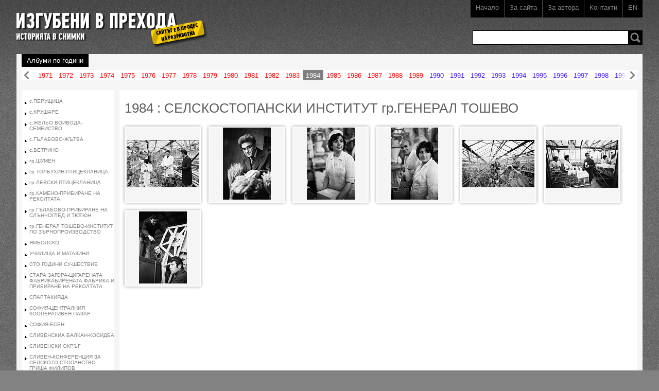

--- FILE ---
content_type: text/html; charset=utf-8
request_url: https://prehoda.bg/bg/1984/selskostopanski-institut-grgeneral-toshevo.html
body_size: 4574
content:
<!doctype html>
		<!--[if lt IE 7]><html class="no-js lt-ie9 lt-ie8 lt-ie7" lang="en"> <![endif]--><!--[if IE 7]><html class="no-js lt-ie9 lt-ie8" lang="en"> <![endif]--><!--[if IE 8]><html class="no-js lt-ie9" lang="en"> <![endif]--><!--[if gt IE 8]><!--> <html class="no-js" lang="en"> <!--<![endif]--><head><meta charset="utf-8"/><title>1984 : СЕЛСКОСТОПАНСКИ ИНСТИТУТ гр.ГЕНЕРАЛ ТОШЕВО | Prehoda.bg</title><meta name="description" content="1984 : СЕЛСКОСТОПАНСКИ ИНСТИТУТ гр.ГЕНЕРАЛ ТОШЕВО - Prehoda.bg"><meta name="keywords" content=""><meta http-equiv="X-UA-Compatible" content="IE=edge,chrome=1"><meta name="viewport" content="width=device-width"><meta property="fb:app_id" content="135076089970154"><meta property="og:type" content="website"><meta property="og:title" content="1984 : СЕЛСКОСТОПАНСКИ ИНСТИТУТ гр.ГЕНЕРАЛ ТОШЕВО | Prehoda.bg"><meta property="og:description" content="1984 : СЕЛСКОСТОПАНСКИ ИНСТИТУТ гр.ГЕНЕРАЛ ТОШЕВО - Prehoda.bg"><meta property="og:site_name" content="SITE_NAME"><meta property="og:url" content="https://prehoda.bg/bg/1984/selskostopanski-institut-grgeneral-toshevo.html"><link rel="canonical" href="https://prehoda.bg/bg/1984/selskostopanski-institut-grgeneral-toshevo.html"><link rel="stylesheet" href="https://prehoda.bg/s/c/main.css" title="main"><script src="https://prehoda.bg/s/j/vendor/modernizr-2.6.2.min.js"></script></head><body class="home">
		<!--[if lt IE 7]><p class=chromeframe>Вие използвате стар браузър!</em><a href="http://browsehappy.com/" rel="nofollow">За да виждате коректно Rozali.com обновете своя браузър</a> или инсталирайте <a href="http://www.google.com/chromeframe/?redirect=true" rel="nofollow">Google Chrome Frame</a>.</p><![endif]--><div id="wp"><div id="header"><h1 class="logo"><a href="https://prehoda.bg/bg/" title="Начало - Изгубени в прехода">Изгубени в прехода</a></h1><h2 class="slogan">Историята в снимки</h2><div style="width:112px;height:54px;top:40px;left:260px;background:url(/s/i/underconstruction.png) no-repeat 0 0;position:absolute;"></div><ul class="menu"><li><a href="https://prehoda.bg/bg/" class="sel">Начало</a></li><li><a href="https://prehoda.bg/bg/pages/about.html">За сайта</a></li><li><a href="https://prehoda.bg/bg/pages/author.html">За автора</a></li><li><a href="https://prehoda.bg/bg/pages/contacts.html">Контакти</a></li><li><a href="#">EN</a></li></ul><form method="post" action="" class="topsearch"><input type="text" id="" class="search"><a href="" class="bsearch"><span>Търси</span></a></form></div><div id="calendar"><p><i>Албуми по години</i></p><div><ul><li class="prev"><a href="javascript:;" title="Назад" class="pl">Назад</a></li><li class="calendarcon"><ul><li class="red start "><a href="https://prehoda.bg/bg/1971.html" title="Събитията от 1971 г." >1971</a></li><li class="red"><a href="https://prehoda.bg/bg/1972.html" title="Събитията от 1972 г." >1972</a></li><li class="red"><a href="https://prehoda.bg/bg/1973.html" title="Събитията от 1973 г." >1973</a></li><li class="red"><a href="https://prehoda.bg/bg/1974.html" title="Събитията от 1974 г." >1974</a></li><li class="red"><a href="https://prehoda.bg/bg/1975.html" title="Събитията от 1975 г." >1975</a></li><li class="red"><a href="https://prehoda.bg/bg/1976.html" title="Събитията от 1976 г." >1976</a></li><li class="red"><a href="https://prehoda.bg/bg/1977.html" title="Събитията от 1977 г." >1977</a></li><li class="red"><a href="https://prehoda.bg/bg/1978.html" title="Събитията от 1978 г." >1978</a></li><li class="red"><a href="https://prehoda.bg/bg/1979.html" title="Събитията от 1979 г." >1979</a></li><li class="red"><a href="https://prehoda.bg/bg/1980.html" title="Събитията от 1980 г." >1980</a></li><li class="red"><a href="https://prehoda.bg/bg/1981.html" title="Събитията от 1981 г." >1981</a></li><li class="red"><a href="https://prehoda.bg/bg/1982.html" title="Събитията от 1982 г." >1982</a></li><li class="red"><a href="https://prehoda.bg/bg/1983.html" title="Събитията от 1983 г." >1983</a></li><li class="red sel"><a href="https://prehoda.bg/bg/1984.html" title="Събитията от 1984 г." class="sel">1984</a></li><li class="red"><a href="https://prehoda.bg/bg/1985.html" title="Събитията от 1985 г." >1985</a></li><li class="red"><a href="https://prehoda.bg/bg/1986.html" title="Събитията от 1986 г." >1986</a></li><li class="red"><a href="https://prehoda.bg/bg/1987.html" title="Събитията от 1987 г." >1987</a></li><li class="red"><a href="https://prehoda.bg/bg/1988.html" title="Събитията от 1988 г." >1988</a></li><li class="red"><a href="https://prehoda.bg/bg/1989.html" title="Събитията от 1989 г." >1989</a></li><li class="blue"><a href="https://prehoda.bg/bg/1990.html" title="Събитията от 1990 г." >1990</a></li><li class="blue"><a href="https://prehoda.bg/bg/1991.html" title="Събитията от 1991 г." >1991</a></li><li class="blue"><a href="https://prehoda.bg/bg/1992.html" title="Събитията от 1992 г." >1992</a></li><li class="blue"><a href="https://prehoda.bg/bg/1993.html" title="Събитията от 1993 г." >1993</a></li><li class="blue"><a href="https://prehoda.bg/bg/1994.html" title="Събитията от 1994 г." >1994</a></li><li class="blue"><a href="https://prehoda.bg/bg/1995.html" title="Събитията от 1995 г." >1995</a></li><li class="blue"><a href="https://prehoda.bg/bg/1996.html" title="Събитията от 1996 г." >1996</a></li><li class="blue"><a href="https://prehoda.bg/bg/1997.html" title="Събитията от 1997 г." >1997</a></li><li class="blue"><a href="https://prehoda.bg/bg/1998.html" title="Събитията от 1998 г." >1998</a></li><li class="blue"><a href="https://prehoda.bg/bg/1999.html" title="Събитията от 1999 г." >1999</a></li><li class="blue"><a href="https://prehoda.bg/bg/2000.html" title="Събитията от 2000 г." >2000</a></li><li class="blue"><a href="https://prehoda.bg/bg/2001.html" title="Събитията от 2001 г." >2001</a></li><li class="blue"><a href="https://prehoda.bg/bg/2002.html" title="Събитията от 2002 г." >2002</a></li><li class="blue"><a href="https://prehoda.bg/bg/2003.html" title="Събитията от 2003 г." >2003</a></li><li class="blue"><a href="https://prehoda.bg/bg/2004.html" title="Събитията от 2004 г." >2004</a></li><li class="blue"><a href="https://prehoda.bg/bg/2005.html" title="Събитията от 2005 г." >2005</a></li><li class="blue"><a href="https://prehoda.bg/bg/2006.html" title="Събитията от 2006 г." >2006</a></li><li class="blue"><a href="https://prehoda.bg/bg/2007.html" title="Събитията от 2007 г." >2007</a></li><li class="blue"><a href="https://prehoda.bg/bg/2008.html" title="Събитията от 2008 г." >2008</a></li><li class="blue"><a href="https://prehoda.bg/bg/2009.html" title="Събитията от 2009 г." >2009</a></li><li class="blue end "><a href="https://prehoda.bg/bg/2010.html" title="Събитията от 2010 г." >2010</a></li></ul></li><li class="next"><a href="javascript:pager_slider('pr');" title="Напред" class="pr">Напред</a></li></ul><span class="sh-l"></span><span class="sh-r"></span></div></div><div id="content"><div id="leftmenu"><ul><li><a href="http://prehoda.bg/bg/1984/sperushtica.html" >с.ПЕРУЩИЦА</a></li><li><a href="http://prehoda.bg/bg/1984/skrushare.html" >с.КРУШАРЕ</a></li><li><a href="http://prehoda.bg/bg/1984/sjelao-voivoda-semeistvo.html" >с.ЖЕЛЬО ВОИВОДА-СЕМЕИСТВО</a></li><li><a href="http://prehoda.bg/bg/1984/sgalabovo-jatva.html" >с.ГЪЛАБОВО-ЖЪТВА</a></li><li><a href="http://prehoda.bg/bg/1984/svetrino.html" >с.ВЕТРИНО</a></li><li><a href="http://prehoda.bg/bg/1984/grshumen.html" >гр.ШУМЕН</a></li><li><a href="http://prehoda.bg/bg/1984/grtolbuhin-pticeklanica.html" >гр.ТОЛБУХИН-ПТИЦЕКЛАНИЦА</a></li><li><a href="http://prehoda.bg/bg/1984/grlevski-pticeklanica.html" >гр.ЛЕВСКИ-ПТИЦЕКЛАНИЦА</a></li><li><a href="http://prehoda.bg/bg/1984/grkameno-pribirane-na-rekoltata.html" >гр.КАМЕНО-ПРИБИРАНЕ НА РЕКОЛТАТА</a></li><li><a href="http://prehoda.bg/bg/1984/grgalabovo-pribirane-na-slanchogled-i-tiutiun.html" >гр.ГЪЛАБОВО-ПРИБИРАНЕ НА СЛЪНЧОГЛЕД И ТЮТЮН</a></li><li><a href="http://prehoda.bg/bg/1984/grgeneral-toshevo-institut-po-zarnoproizvodstvo.html" >гр.ГЕНЕРАЛ ТОШЕВО-ИНСТИТУТ ПО ЗЪРНОПРОИЗВОДСТВО</a></li><li><a href="http://prehoda.bg/bg/1984/iambolsko.html" >ЯМБОЛСКО</a></li><li><a href="http://prehoda.bg/bg/1984/uchilishta-i-magazini.html" >УЧИЛИЩА И МАГАЗИНИ</a></li><li><a href="http://prehoda.bg/bg/1984/sto-godini-su-shestvie.html" >СТО ГОДИНИ СУ-ШЕСТВИЕ</a></li><li><a href="http://prehoda.bg/bg/1984/stara-zagora-cigarenata-fabrikabirenata-fabrika-i-pribirane-na-rekoltata.html" >СТАРА ЗАГОРА-ЦИГАРЕНАТА ФАБРИКАБИРЕНАТА ФАБРИКА И ПРИБИРАНЕ НА РЕКОЛТАТА</a></li><li><a href="http://prehoda.bg/bg/1984/spartakiiada.html" >СПАРТАКИЯДА</a></li><li><a href="http://prehoda.bg/bg/1984/sofiia-centralniia-kooperativen-pazar.html" >СОФИЯ-ЦЕНТРАЛНИЯ КООПЕРАТИВЕН ПАЗАР</a></li><li><a href="http://prehoda.bg/bg/1984/sofiia-esen.html" >СОФИЯ-ЕСЕН</a></li><li><a href="http://prehoda.bg/bg/1984/slivenskia-balkan-kosidba.html" >СЛИВЕНСКИА БАЛКАН-КОСИДБА</a></li><li><a href="http://prehoda.bg/bg/1984/slivenski-okrag.html" >СЛИВЕНСКИ ОКРЪГ</a></li><li><a href="http://prehoda.bg/bg/1984/sliven-konferenciia-za-selskoto-stopanstvo-grisha-filipov.html" >СЛИВЕН-КОНФЕРЕНЦИЯ ЗА СЕЛСКОТО СТОПАНСТВО-ГРИША ФИЛИПОВ</a></li><li><a href="http://prehoda.bg/bg/1984/selskostopanski-institut-grgeneral-toshevo.html" >СЕЛСКОСТОПАНСКИ ИНСТИТУТ гр.ГЕНЕРАЛ ТОШЕВО</a></li><li><a href="http://prehoda.bg/bg/1984/svetovno-parvenstvo-po-akrobatika.html" >СВЕТОВНО ПЪРВЕНСТВО ПО АКРОБАТИКА</a></li><li><a href="http://prehoda.bg/bg/1984/rodopi-nadpiavaniia-rojen.html" >РОДОПИ-НАДПЯВАНИЯ -РОЖЕН</a></li><li><a href="http://prehoda.bg/bg/1984/razni-5152.html" >РАЗНИ</a></li><li><a href="http://prehoda.bg/bg/1984/razgradski-okrag.html" >РАЗГРАДСКИ ОКРЪГ</a></li><li><a href="http://prehoda.bg/bg/1984/pancharevo-regata-sarf.html" >ПАНЧАРЕВО-РЕГАТА СЪРФ</a></li><li><a href="http://prehoda.bg/bg/1984/pazardjishko-pribirane-na-rekolta.html" >ПАЗАРДЖИШКО-ПРИБИРАНЕ НА РЕКОЛТА</a></li><li><a href="http://prehoda.bg/bg/1984/pazardjik-dom-na-mladiia-agrobiolog.html" >ПАЗАРДЖИК-ДОМ НА МЛАДИЯ АГРОБИОЛОГ</a></li><li><a href="http://prehoda.bg/bg/1984/oranjeriia-za-ekzotichni-rasteniia-plovdiv.html" >ОРАНЖЕРИЯ ЗА ЕКЗОТИЧНИ РАСТЕНИЯ-ПЛОВДИВ</a></li><li><a href="http://prehoda.bg/bg/1984/novata-baza-na-bulgarplod.html" >НОВАТА БАЗА НА БУЛГАРПЛОД</a></li><li><a href="http://prehoda.bg/bg/1984/nova-zagora-arhiologicheski-muzei-iaponski-arhiolozi.html" >НОВА ЗАГОРА-АРХИОЛОГИЧЕСКИ МУЗЕИ-ЯПОНСКИ АРХИОЛОЗИ</a></li><li><a href="http://prehoda.bg/bg/1984/ndk-konferenciia-na-naps.html" >НДК-КОНФЕРЕНЦИЯ НА НАПС</a></li><li><a href="http://prehoda.bg/bg/1984/mashinnoizpitatelna-stanciia-plovdiv.html" >МАШИННОИЗПИТАТЕЛНА СТАНЦИЯ-ПЛОВДИВ</a></li><li><a href="http://prehoda.bg/bg/1984/institut-po-zelenchukoproizvodstvo-plovdiv.html" >ИНСТИТУТ ПО ЗЕЛЕНЧУКОПРОИЗВОДСТВО-ПЛОВДИВ</a></li><li><a href="http://prehoda.bg/bg/1984/zarneni-hrani-plovdiv.html" >ЗЪРНЕНИ ХРАНИ-ПЛОВДИВ</a></li><li><a href="http://prehoda.bg/bg/1984/zavoda-za-elektrokari-progres.html" >ЗАВОДА ЗА ЕЛЕКТРОКАРИ-ПРОГРЕС</a></li><li><a href="http://prehoda.bg/bg/1984/zavod-za-zaharni-izdeliia-plovdiv-5139.html" >ЗАВОД ЗА ЗАХАРНИ ИЗДЕЛИЯ-ПЛОВДИВ</a></li><li><a href="http://prehoda.bg/bg/1984/dimitrovgrad-brane-na-tiutiun.html" >ДИМИТРОВГРАД-БРАНЕ НА ТЮТЮН</a></li><li><a href="http://prehoda.bg/bg/1984/burgas-agrarno-promishlen-kompleks.html" >БУРГАС-АГРАРНО ПРОМИШЛЕН КОМПЛЕКС</a></li><li><a href="http://prehoda.bg/bg/1984/bojurishte-ovchari.html" >БОЖУРИЩЕ-ОВЧАРИ</a></li><li><a href="http://prehoda.bg/bg/1984/apk-sliven-5135.html" >АПК-СЛИВЕН</a></li><li><a href="http://prehoda.bg/bg/1984/apk-plovdiv-5134.html" >АПК-ПЛОВДИВ</a></li><li><a href="http://prehoda.bg/bg/1984/apk-pavlikeni.html" >АПК-ПАВЛИКЕНИ</a></li><li><a href="http://prehoda.bg/bg/1984/apk-novi-pazar-5132.html" >АПК-НОВИ ПАЗАР</a></li></ul></div><div id="main"><h1 class="year">1984 : СЕЛСКОСТОПАНСКИ ИНСТИТУТ гр.ГЕНЕРАЛ ТОШЕВО</h1><p></p><div class="thumbs"><div  class="thumb"><a href="/bg/1984/selskostopanski-institut-grgeneral-toshevo/63324.html" onmouseout="hlThumb(this);" onmouseover="slThumb(event, this, { title: '', image: 'https://prehoda.bg/p/1984/5155/prehod-63324-400x0.jpg' });"><img data-original="https://prehoda.bg/p/1984/5155/prehod-63324-140x0.jpg" src="/s/i/null.gif" class="timg lazy" width="140" height="92" alt="" style="margin-top:24px;"><span class="zoom"></span></a></div><div  class="thumb"><a href="/bg/1984/selskostopanski-institut-grgeneral-toshevo/63323.html" onmouseout="hlThumb(this);" onmouseover="slThumb(event, this, { title: '', image: 'https://prehoda.bg/p/1984/5155/prehod-63323-400x0.jpg' });"><img data-original="https://prehoda.bg/p/1984/5155/prehod-63323-140x0.jpg" src="/s/i/null.gif" class="timg lazy" width="93" height="140" alt="" ><span class="zoom"></span></a></div><div  class="thumb"><a href="/bg/1984/selskostopanski-institut-grgeneral-toshevo/63322.html" onmouseout="hlThumb(this);" onmouseover="slThumb(event, this, { title: '', image: 'https://prehoda.bg/p/1984/5155/prehod-63322-400x0.jpg' });"><img data-original="https://prehoda.bg/p/1984/5155/prehod-63322-140x0.jpg" src="/s/i/null.gif" class="timg lazy" width="93" height="140" alt="" ><span class="zoom"></span></a></div><div  class="thumb"><a href="/bg/1984/selskostopanski-institut-grgeneral-toshevo/63321.html" onmouseout="hlThumb(this);" onmouseover="slThumb(event, this, { title: '', image: 'https://prehoda.bg/p/1984/5155/prehod-63321-400x0.jpg' });"><img data-original="https://prehoda.bg/p/1984/5155/prehod-63321-140x0.jpg" src="/s/i/null.gif" class="timg lazy" width="92" height="140" alt="" ><span class="zoom"></span></a></div><div  class="thumb"><a href="/bg/1984/selskostopanski-institut-grgeneral-toshevo/63320.html" onmouseout="hlThumb(this);" onmouseover="slThumb(event, this, { title: '', image: 'https://prehoda.bg/p/1984/5155/prehod-63320-400x0.jpg' });"><img data-original="https://prehoda.bg/p/1984/5155/prehod-63320-140x0.jpg" src="/s/i/null.gif" class="timg lazy" width="140" height="92" alt="" style="margin-top:24px;"><span class="zoom"></span></a></div><div  class="thumb"><a href="/bg/1984/selskostopanski-institut-grgeneral-toshevo/63319.html" onmouseout="hlThumb(this);" onmouseover="slThumb(event, this, { title: '', image: 'https://prehoda.bg/p/1984/5155/prehod-63319-400x0.jpg' });"><img data-original="https://prehoda.bg/p/1984/5155/prehod-63319-140x0.jpg" src="/s/i/null.gif" class="timg lazy" width="140" height="93" alt="" style="margin-top:24px;"><span class="zoom"></span></a></div><div  class="thumb"><a href="/bg/1984/selskostopanski-institut-grgeneral-toshevo/63318.html" onmouseout="hlThumb(this);" onmouseover="slThumb(event, this, { title: '', image: 'https://prehoda.bg/p/1984/5155/prehod-63318-400x0.jpg' });"><img data-original="https://prehoda.bg/p/1984/5155/prehod-63318-140x0.jpg" src="/s/i/null.gif" class="timg lazy" width="93" height="140" alt="" ><span class="zoom"></span></a></div></div></div></div><div id="footer"><ul class="fmenu"><li><a href="/">Начало</a></li><li><a href="/bg/pages/about.html">За сайта</a></li><li><a href="/bg/pages/author.html">За автора</a></li><li><a href="/bg/pages/contacts.html">Контакти</a></li></ul><p class="copy">&copy; 2013 Всички права запазени. &copy; Георги Георгиев - Джони. &copy; Булфото<br><i>Снимки от този сайт могат да бъдат използвани в публикации <br>само с изричното разрешение на автора и агенция БУЛФОТО.</i></p><p class="created">Created by <a href="http://creato.bg/" target="_blank">Creato.bg</a></p></div></div><script src="//ajax.googleapis.com/ajax/libs/jquery/1.8.2/jquery.min.js"></script><script>window.jQuery || document.write('<script src="s/j/vendor/jquery-1.8.2.min.js"><\/script>')</script><script src="/s/j/plugins.js"></script><script src="/s/j/vendor/jquery.lazyload.min.js"></script><script src="https://prehoda.bg/s/j/slthumb.js"></script><script src="/s/j/main.js"></script><script>
	(function(i,s,o,g,r,a,m){i['GoogleAnalyticsObject']=r;i[r]=i[r]||function(){
	(i[r].q=i[r].q||[]).push(arguments)},i[r].l=1*new Date();a=s.createElement(o),
	m=s.getElementsByTagName(o)[0];a.async=1;a.src=g;m.parentNode.insertBefore(a,m)
	})(window,document,'script','//www.google-analytics.com/analytics.js','ga');
	ga('create', 'UA-12415487-36', 'prehoda.bg');
	ga('send', 'pageview');
</script><div id="fb-root"></div><script>(function(d, s, id) {
			  var js, fjs = d.getElementsByTagName(s)[0];
			  if (d.getElementById(id)) return;
			  js = d.createElement(s); js.id = id;
			  js.src = "//connect.facebook.net/bg_BG/all.js#xfbml=1"; //&appId=403134773148979
			  fjs.parentNode.insertBefore(js, fjs);
			}(document, 'script', 'facebook-jssdk'));
</script></body></html>

--- FILE ---
content_type: text/plain
request_url: https://www.google-analytics.com/j/collect?v=1&_v=j102&a=1296416819&t=pageview&_s=1&dl=https%3A%2F%2Fprehoda.bg%2Fbg%2F1984%2Fselskostopanski-institut-grgeneral-toshevo.html&ul=en-us%40posix&dt=1984%20%3A%20%D0%A1%D0%95%D0%9B%D0%A1%D0%9A%D0%9E%D0%A1%D0%A2%D0%9E%D0%9F%D0%90%D0%9D%D0%A1%D0%9A%D0%98%20%D0%98%D0%9D%D0%A1%D0%A2%D0%98%D0%A2%D0%A3%D0%A2%20%D0%B3%D1%80.%D0%93%D0%95%D0%9D%D0%95%D0%A0%D0%90%D0%9B%20%D0%A2%D0%9E%D0%A8%D0%95%D0%92%D0%9E%20%7C%20Prehoda.bg&sr=1280x720&vp=1280x720&_u=IEBAAAABAAAAACAAI~&jid=1716519707&gjid=1152525791&cid=1988385658.1769900203&tid=UA-12415487-36&_gid=577661661.1769900203&_r=1&_slc=1&z=245736896
body_size: -449
content:
2,cG-NDBYPD9ENR